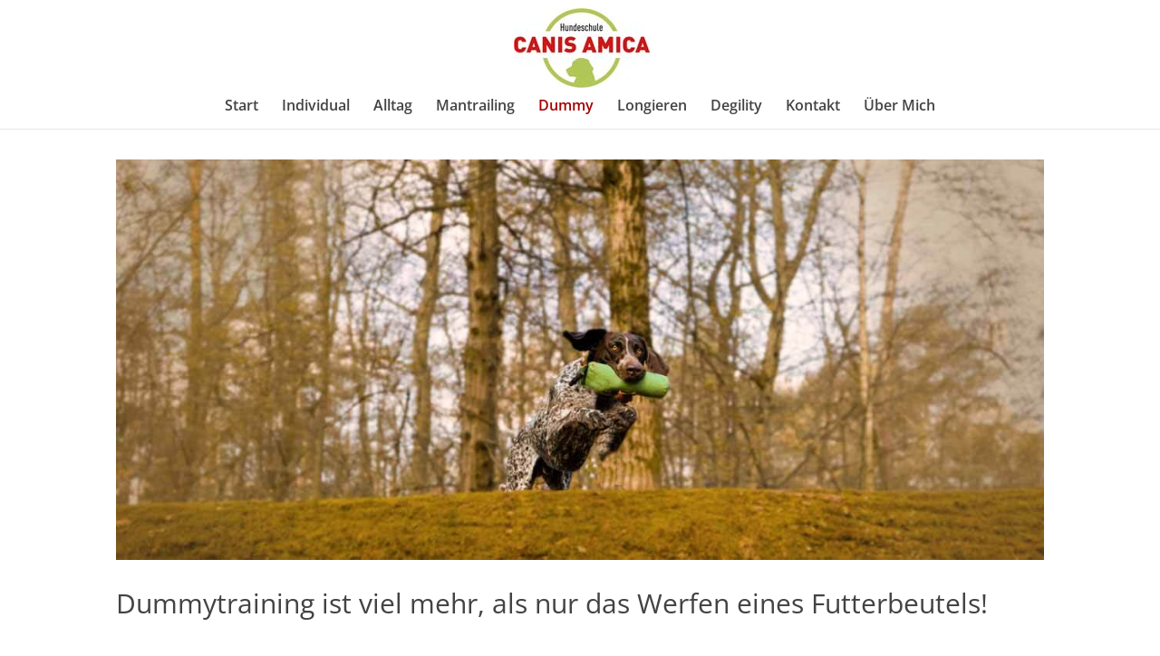

--- FILE ---
content_type: text/css
request_url: https://canis-amica.de/wp-content/et-cache/26/et-core-unified-deferred-26.min.css?ver=1756304384
body_size: 6992
content:
.et_pb_section_6{min-height:745.3px}.et_pb_section_6.et_pb_section{padding-top:24px;margin-top:-5px;background-color:#f9f9f9!important}.et_pb_row_7{min-height:613.3px}.et_pb_row_7.et_pb_row{padding-top:10px!important;padding-top:10px}.dica_divi_carouselitem_0>div:first-of-type,.dica_divi_carouselitem_0>div:first-of-type,.dica_divi_carouselitem_1>div:first-of-type,.dica_divi_carouselitem_1>div:first-of-type{box-shadow:0px 12px 18px -6px rgba(0,0,0,0.3)}.dica_divi_carouselitem_0.dica_divi_carouselitem .social-media,.dica_divi_carouselitem_1.dica_divi_carouselitem .social-media{justify-content:flex-start!important}.dica_divi_carouselitem_0.dica_divi_carouselitem .dica-rating,.dica_divi_carouselitem_1.dica_divi_carouselitem .dica-rating{text-align:center!important}.dica_divi_carousel .dica_divi_carouselitem_0 .social-media-container .social-media li a:before,.dica_divi_carousel .dica_divi_carouselitem_1 .social-media-container .social-media li a:before{font-size:14px!important}.dica_divi_carouselitem_0 .dica-rating span:before,.dica_divi_carouselitem_1 .dica-rating span:before{font-size:21px!important}.dica_divi_carouselitem_0 .dica-rating span.rate:before,.dica_divi_carouselitem_1 .dica-rating span.rate:before{color:#AED123!important}.dica_divi_carousel .dica_divi_carouselitem_0.dica_divi_carouselitem>.et_pb_module_inner,.dica_divi_carousel .dica_divi_carouselitem_1.dica_divi_carouselitem>.et_pb_module_inner{margin-top:-38px!important;margin-bottom:-16px!important;padding-top:0px!important}.dica_divi_carousel .dica_divi_carouselitem_0.dica_divi_carouselitem .et_pb_module_inner .dica-image-container,.dica_divi_carousel .dica_divi_carouselitem_1.dica_divi_carouselitem .et_pb_module_inner .dica-image-container{padding-top:59px!important;padding-bottom:0px!important}.dica_divi_carousel .dica_divi_carouselitem_0.dica_divi_carouselitem .et_pb_module_inner .dica-item-content,.dica_divi_carousel .dica_divi_carouselitem_1.dica_divi_carouselitem .et_pb_module_inner .dica-item-content{padding-top:0px!important;padding-bottom:1px!important}.dica_divi_carousel_0 .dica_divi_carouselitem .dica-item-content .item-title{font-weight:600!important;text-align:center!important}.dica_divi_carousel_0 .dica_divi_carouselitem .dica-item-content .item-subtitle{font-family:'Nunito',Helvetica,Arial,Lucida,sans-serif!important;text-align:center!important}.dica_divi_carousel_0 .dica_divi_carouselitem .dica-item-content .content,.dica_divi_carousel_0 .dica_divi_carouselitem .dica-item-content .content p{font-size:16px!important;line-height:1.5em!important;text-align:center!important}.dica_divi_carousel_0.dica_divi_carousel .dica_divi_carouselitem .dica-item-content{background-color:#f4f4f4;padding-top:19px!important;padding-right:32px!important;padding-bottom:71px!important;padding-left:32px!important;flex-grow:1}.dica_divi_carousel_0.dica_divi_carousel .dica_divi_carouselitem .dica-image-container img.dica-item-image,.dica_divi_carousel_0.dica_divi_carousel .dica_divi_carouselitem .dica-image-container img.dica-item-image,.dica_divi_carousel_0 .dica_divi_carouselitem .dica-image-container .image{border-radius:77px 77px 77px 77px;overflow:hidden}.dica_divi_carousel_0.dica_divi_carousel .dica_divi_carouselitem .dica-image-container img.dica-item-image,.dica_divi_carousel_0.dica_divi_carousel .dica_divi_carouselitem .dica-image-container img.dica-item-image{border-color:#ffffff!important}.dica_divi_carousel_0.dica_divi_carousel .dica-container .swiper-wrapper .dica_divi_carouselitem .content{background-image:url(https://www.divigear.xyz/divi-carousel-module/wp-content/uploads/2019/09/451424-PF7F7P-891-222.png),url(https://www.divigear.xyz/divi-carousel-module/wp-content/uploads/2019/09/451424-PF7F7P-891-111.png);background-repeat:no-repeat;background-position:top left,bottom right}.dica_divi_carousel_0.dica_divi_carousel .dica-container .swiper-wrapper .dica_divi_carouselitem .dica-image-container img{position:relative;z-index:10}.dica_divi_carousel_0 .dica_divi_carouselitem>div{padding-bottom:44px!important}.dica_divi_carousel_0.dica_divi_carousel .dica_divi_carouselitem .dica-image-container{margin-top:-45px!important}.dica_divi_carousel_0.dica_divi_carousel .dica_divi_carouselitem .dica-item-content>.item-subtitle{margin-top:17px!important}.dica_divi_carousel_0.dica_divi_carousel .dica_divi_carouselitem .dica-item-content .content{padding-top:63px!important;padding-bottom:50px!important}.dica_divi_carousel_0 .dica_divi_carouselitem .dica-rating-container{margin-top:-50px!important}.dica_divi_carousel_0 .swiper-container{padding-top:23px!important;padding-right:20px!important;padding-bottom:23px!important;padding-left:20px!important}.dica_divi_carousel_0 .dica_divi_carouselitem .dica-image-container .image{max-width:29%}.dica_divi_carousel_0 .dica_divi_carouselitem .dica-image-container{text-align:center!important;z-index:10!important}.dica_divi_carousel_0 .swiper-button-next:before,.dica_divi_carousel_0 .swiper-button-prev:before{color:#ffffff!important}.dica_divi_carousel_0.dica_divi_carousel .swiper-button-next,.dica_divi_carousel_0.dica_divi_carousel .swiper-button-prev{background-color:#AED123!important}.dica_divi_carousel_0.dica_divi_carousel .swiper-pagination-bullet{background-color:#000000!important}.dica_divi_carousel_0.dica_divi_carousel .swiper-pagination-bullet.swiper-pagination-bullet-active{background-color:#AED123!important}.dica_divi_carousel_0.dica_divi_carousel .dica-container .swiper-wrapper .dica_divi_carouselitem{height:100%}.dica_divi_carousel_0.dica_divi_carousel .dica-container .swiper-pagination{text-align:center}.dica_divi_carousel_0 .dica-container .swiper-button-next,.dica_divi_carousel_0 .dica-container .swiper-button-prev{font-size:53px;width:53px;height:53px}.dica_divi_carousel_0 .dica-container .swiper-buttton-container{justify-content:center}.dica_divi_carousel_0 .dica_divi_carouselitem .dica-item-content{z-index:10!important}.dica_divi_carousel_0 .dica_divi_carouselitem{width:calc(100%/2)}@media only screen and (max-width:980px){.dica_divi_carousel .dica_divi_carouselitem_0 .social-media-container .social-media li a:before,.dica_divi_carousel .dica_divi_carouselitem_1 .social-media-container .social-media li a:before{font-size:14px!important}.dica_divi_carouselitem_0 .dica-rating span:before,.dica_divi_carouselitem_1 .dica-rating span:before{font-size:21px!important}.dica_divi_carousel_0 .dica_divi_carouselitem .dica-image-container,.dica_divi_carousel_0 .dica_divi_carouselitem .dica-item-content{z-index:10!important}}@media only screen and (max-width:767px){.dica_divi_carousel .dica_divi_carouselitem_0 .social-media-container .social-media li a:before,.dica_divi_carousel .dica_divi_carouselitem_1 .social-media-container .social-media li a:before{font-size:14px!important}.dica_divi_carouselitem_0 .dica-rating span:before,.dica_divi_carouselitem_1 .dica-rating span:before{font-size:21px!important}.dica_divi_carousel_0 .dica_divi_carouselitem .dica-image-container,.dica_divi_carousel_0 .dica_divi_carouselitem .dica-item-content{z-index:10!important}}